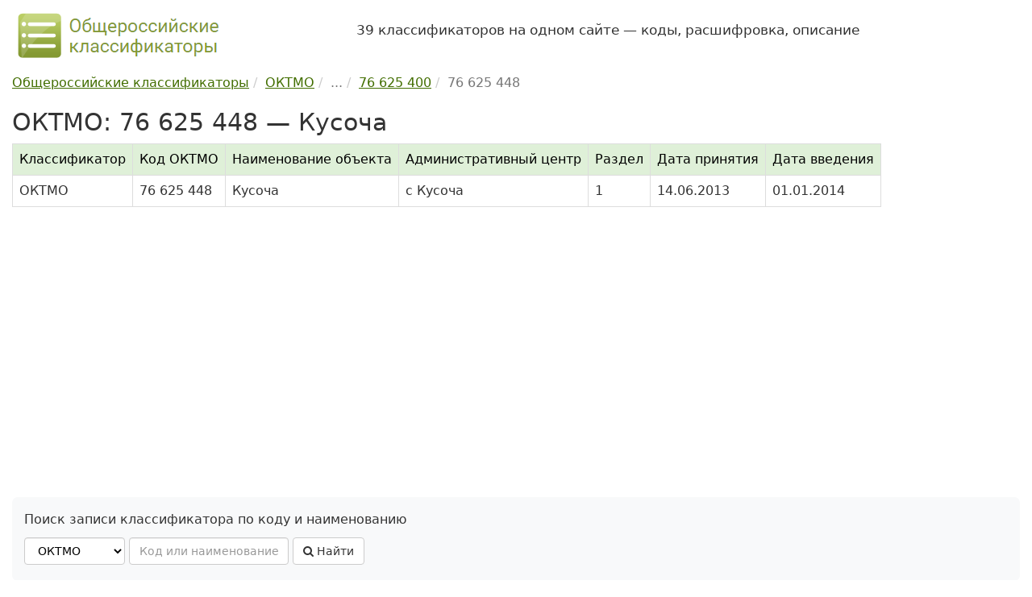

--- FILE ---
content_type: text/html; charset=UTF-8
request_url: https://classifikators.ru/oktmo/76625448000
body_size: 4185
content:
<!DOCTYPE html> <html lang="ru"> <head> <meta charset="utf-8"> <meta http-equiv="X-UA-Compatible" content="IE=edge"> <meta name="viewport" content="width=device-width, initial-scale=1"> <title>ОКТМО, код 76 625 448 — Кусоча</title> <meta name="description" content="Общероссийский классификатор территорий муниципальных образований (ОКТМО): код 76 625 448 — Кусоча. Расшифровка, данные на 2026 год."> <link rel="dns-prefetch" href="//maxcdn.bootstrapcdn.com/"> <link rel="stylesheet" href="/assets/bootstrap/css/bootstrap.min.css"> <link rel="stylesheet" href="/assets/css/custom.min.css"> <link rel="apple-touch-icon" sizes="180x180" href="/apple-touch-icon.png"> <link rel="icon" type="image/png" sizes="32x32" href="/favicon-32x32.png"> <link rel="icon" type="image/png" sizes="16x16" href="/favicon-16x16.png"> <link rel="manifest" href="/site.webmanifest"> <link rel="mask-icon" href="/safari-pinned-tab.svg" color="#5bbad5"> <meta name="msapplication-TileColor" content="#8cb54e"> <meta name="theme-color" content="#ffffff"> <meta name='yandex-verification' content='70623ed67a742fb6'> <meta name="google-site-verification" content="46rSiuXsIfz1i3m6n3AxczlLM2dL2WPTRJZ3_Fxf1cU"> <script>window.yaContextCb=window.yaContextCb||[]</script> <script src="https://yandex.ru/ads/system/context.js" async></script> </head> <body> <div class="container"> <header class="hidden-print"> <div class="row hidden-xs hidden-sm"> <div class="col-md-4 col-sm-12"> <a href="https://classifikators.ru/"> <img src="/assets/images/logo.png" alt="Общероссийские классификаторы, логотип" class="img-responsive" width="260" height="70"> </a> </div> <div class="col-md-8 col-sm-12"> <p class="my-4 fs-4"> 39 классификаторов на одном сайте — коды, расшифровка, описание </p> </div> </div> </header> <div> <main> <div class="hidden-print"><ul class="breadcrumb" itemscope itemtype="https://schema.org/BreadcrumbList"><li itemprop="itemListElement" itemscope itemtype="https://schema.org/ListItem"><a itemprop="item" href="https://classifikators.ru/"><span itemprop="name">Общероссийские классификаторы</span></a><meta itemprop="position" content="1"> </li><li itemprop="itemListElement" itemscope itemtype="https://schema.org/ListItem"><a itemprop="item" href="https://classifikators.ru/oktmo"><span itemprop="name">ОКТМО</span></a><meta itemprop="position" content="2"> </li><li class="active"><span itemprop="name">...</span></li><li itemprop="itemListElement" itemscope itemtype="https://schema.org/ListItem"><a itemprop="item" href="https://classifikators.ru/oktmo/76625400000"><span itemprop="name">76 625 400</span></a><meta itemprop="position" content="3"> </li><li class="active" itemprop="itemListElement" itemscope itemtype="https://schema.org/ListItem"><span itemprop="name">76 625 448</span> <meta itemprop="position" content="4"></li></ul></div> <h1>ОКТМО: 76 625 448 — Кусоча</h1> <div class="table-responsive"> <table class="table table-bordered table-ok"> <thead> <tr><th>Классификатор</th><th>Код ОКТМО</th><th>Наименование объекта</th><th>Административный центр</th><th>Раздел</th><th>Дата принятия</th><th>Дата введения</th></tr> </thead> <tbody> <tr> <td>ОКТМО</td> <td>76 625 448</td> <td>Кусоча</td> <td>с Кусоча</td> <td>1</td> <td>14.06.2013</td> <td>01.01.2014</td> </tr> </tbody> </table> </div> <div id="yandex_rtb_R-A-99186-1" class="hidden-print ref"></div> <script>window.yaContextCb.push(()=>{ Ya.Context.AdvManager.render({ renderTo: 'yandex_rtb_R-A-99186-1', blockId: 'R-A-99186-1' }) })</script> <div class="hidden-print search-block"> <p>Поиск записи классификатора по коду и наименованию</p> <form id="frm-search" class="form-inline hidden-print" method="post"> <select id="ok_url" name="ok_url" class="form-control"> <option value="okpd" title="ОКПД 2 — ОК 034-2014 (КПЕС 2008)"> ОКПД 2 </option> <option value="okved" title="ОКВЭД 2 — ОК 029-2014 (КДЕС Ред. 2)"> ОКВЭД 2 </option> <option value="okof" title="ОКОФ — ОК 013-2014 (СНС 2008)"> ОКОФ </option> <option value="oktmo" selected title="ОКТМО — ОК 033-2013"> ОКТМО </option> <option value="okz" title="ОКЗ — ОК 010-2014 (МСКЗ-08)"> ОКЗ </option> <option value="okso" title="ОКСО — ОК 009-2016"> ОКСО </option> <option value="okopf" title="ОКОПФ — ОК 028-2012"> ОКОПФ </option> <option value="okud" title="ОКУД — ОК 011-93"> ОКУД </option> <option value="okei" title="ОКЕИ — ОК 015-94 (МК 002-97)"> ОКЕИ </option> <option value="okato" title="ОКАТО — ОК 019-95"> ОКАТО </option> <option value="okin" title="ОКИН — ОК 018-2014"> ОКИН </option> <option value="okogu" title="ОКОГУ — ОК 006-2011"> ОКОГУ </option> <option value="oksm" title="ОКСМ — ОК (МК (ИСО 3166) 004-97) 025-2001"> ОКСМ </option> <option value="okfs" title="ОКФС — ОК 027-99"> ОКФС </option> <option value="okv" title="ОКВ — ОК (МК (ИСО 4217) 003-97) 014-2000"> ОКВ </option> <option value="okpiipv" title="ОКПИиПВ — ОК 032-2002"> ОКПИиПВ </option> <option value="oksvnk" title="ОКСВНК — ОК 017-2024"> ОКСВНК </option> <option value="oknhp" title="ОКНХП — ОК 036-2019"> ОКНХП </option> <option value="okts" title="ОКТС — ОК 035-2015"> ОКТС </option> <option value="oks" title="ОКС — ОК 001-2021 (ИСО МКС)"> ОКС </option> <option value="tnved" title="ТН ВЭД — ТН ВЭД ЕАЭС"> ТН ВЭД </option> <option value="okpdupr" title="ОКПДУПР — ОК 037-2022"> ОКПДУПР </option> <option value="okfi" title="ОКФИ — ОК 038-2023"> ОКФИ </option> <option value="kies" title="КИЕС — КИЕС"> КИЕС </option> <option value="okok" title="ОКОК — ОК 026-2002"> ОКОК </option> <option value="oks2000" title="ОКС — ОК (МК (ИСО/ИНФКО МКС) 001-96) 001-2000"> ОКС </option> <option value="okvgum" title="ОКВГУМ — ОК 031-2002"> ОКВГУМ </option> <option value="okso2003" title="ОКСО — ОК 009-2003"> ОКСО </option> <option value="oknpo" title="ОКНПО — ОК 023-95"> ОКНПО </option> <option value="okdp" title="ОКДП — ОК 004-93"> ОКДП </option> <option value="okved2001" title="ОКВЭД — ОК 029-2001(КДЕС Ред. 1)"> ОКВЭД </option> <option value="okof94" title="ОКОФ — ОК 013-94"> ОКОФ </option> <option value="okp" title="ОКП — ОК 005-93"> ОКП </option> <option value="okun" title="ОКУН — ОК 002-93"> ОКУН </option> <option value="okz93" title="ОКЗ — ОК 010-93"> ОКЗ </option> <option value="okin95" title="ОКИН — ОК 018-95"> ОКИН </option> <option value="oktmo2005" title="ОКТМО — ОК 033-2005"> ОКТМО </option> <option value="tnvedrf" title="ТН ВЭД РФ — "> ТН ВЭД РФ </option> <option value="okonh" title="ОКОНХ — ОК 1 75 018"> ОКОНХ </option> </select> <input class="form-control" type="text" id="search_key" name="search_key" maxlength="50" placeholder="Код или наименование" required> <button class="btn btn-md btn-default" id="frm-search-btn"><i class="fa fa-search"></i> Найти</button> <div id="frm-search-msg"></div> </form> </div> <h2>Уточняющие коды</h2> <p> Запись в классификаторе с кодом 76 625 448 содержит 2 уточняющих (дочерних) кода. </p> <p>Разделы:<br> 1 &mdash; муниципальные образования субъектов;<br> 2 &mdash; населенные пункты, входящие в состав муниципальных образований субъектов</p> <table class="table table-hover table-ok"> <thead> <tr> <th>Код</th><th>Наименование</th><th>Адм. центр</th><th>Раздел</th> </tr> </thead> <tbody> <tr> <td>76 625 448 000</td> <td>Населенные пункты, входящие в состав сельского поселения Кусоча Могойтуйского муниципального района</td> <td>&mdash;</td> <td>2</td> </tr> <tr> <td class="td-code"><a href="/oktmo/76625448101">76 625 448 101</a></td> <td>с Кусоча</td> <td>&mdash;</td> <td>2</td> </tr> </tbody> </table> <div class="hidden-print"> <button onclick="print()" class="btn btn-default"><i class="fa fa-print"></i> Печатать</button> <br> <h2>Схема</h2> <div class="scheme"> <p>Схема иерархии в классификаторе ОКТМО для кода 76 625 448:</p> <i class="fa fa-folder-open-o"></i> <a href="/oktmo">ОКТМО</a> ОК 033-2013 <div class="margin-left-5"> <svg xmlns="http://www.w3.org/2000/svg" width="16" height="16" fill="currentColor" viewBox="0 0 16 16"><path fill-rule="evenodd" d="M1.5 1.5A.5.5 0 0 0 1 2v4.8a2.5 2.5 0 0 0 2.5 2.5h9.793l-3.347 3.346a.5.5 0 0 0 .708.708l4.2-4.2a.5.5 0 0 0 0-.708l-4-4a.5.5 0 0 0-.708.708L13.293 8.3H3.5A1.5 1.5 0 0 1 2 6.8V2a.5.5 0 0 0-.5-.5z"></path></svg> <i class="fa fa-folder-open-o"></i> ... </div> <div class="margin-left-10"> <svg xmlns="http://www.w3.org/2000/svg" width="16" height="16" fill="currentColor" viewBox="0 0 16 16"><path fill-rule="evenodd" d="M1.5 1.5A.5.5 0 0 0 1 2v4.8a2.5 2.5 0 0 0 2.5 2.5h9.793l-3.347 3.346a.5.5 0 0 0 .708.708l4.2-4.2a.5.5 0 0 0 0-.708l-4-4a.5.5 0 0 0-.708.708L13.293 8.3H3.5A1.5 1.5 0 0 1 2 6.8V2a.5.5 0 0 0-.5-.5z"></path></svg> <i class="fa fa-folder-open-o"></i> 76 625 400 &mdash; <a href="/oktmo/76625400000">Сельские поселения Могойтуйского муниципального района/</a> </div> <div class="margin-left-25"> <svg xmlns="http://www.w3.org/2000/svg" width="16" height="16" fill="currentColor" viewBox="0 0 16 16"><path fill-rule="evenodd" d="M1.5 1.5A.5.5 0 0 0 1 2v4.8a2.5 2.5 0 0 0 2.5 2.5h9.793l-3.347 3.346a.5.5 0 0 0 .708.708l4.2-4.2a.5.5 0 0 0 0-.708l-4-4a.5.5 0 0 0-.708.708L13.293 8.3H3.5A1.5 1.5 0 0 1 2 6.8V2a.5.5 0 0 0-.5-.5z"></path></svg> <i class="fa fa-folder-open-o"></i> 76 625 448 &mdash; Кусоча <span class="text-muted small">(текущий уровень)</span> </div> <div class="margin-left-50"> <svg xmlns="http://www.w3.org/2000/svg" width="16" height="16" fill="currentColor" viewBox="0 0 16 16"><path fill-rule="evenodd" d="M1.5 1.5A.5.5 0 0 0 1 2v4.8a2.5 2.5 0 0 0 2.5 2.5h9.793l-3.347 3.346a.5.5 0 0 0 .708.708l4.2-4.2a.5.5 0 0 0 0-.708l-4-4a.5.5 0 0 0-.708.708L13.293 8.3H3.5A1.5 1.5 0 0 1 2 6.8V2a.5.5 0 0 0-.5-.5z"></path></svg> <i class="fa fa-folder-o"></i> 76 625 448, 76 625 448 101 <span class="text-muted small">(2 кода)</span> </div> </div><div id="yandex_rtb_R-A-99186-2" class="hidden-print ref"></div> <script>window.yaContextCb.push(()=>{ Ya.Context.AdvManager.render({ renderTo: 'yandex_rtb_R-A-99186-2', blockId: 'R-A-99186-2' }) })</script><h2 id="comments">Комментарии</h2> <p class="alert alert-default"> По коду 76625448000 классификатора ОКТМО пока нет комментариев пользователей. </p> <div class="hidden-print"> <p> Оставьте комментарий, если <br> 1) у вас есть дополнительная информация по классификатору, <br> 2) заметили ошибки и неточности на сайте, <br> 3) хотите задать вопрос, ответ на который могут дать другие пользователи сайта. </p> <p id="comments_form">Все поля формы обязательны для заполнения. При отправке комментария Вы соглашаетесь с <a href="/privacy-policy.html">политикой конфиденциальности</a>.</p> <form method="post" id="form-comment" name="form-comment"> <input type="hidden" name="comment_url" id="comment_url" value="https://classifikators.ru/oktmo/76625448000"> <div class="row"> <div class="col-md-6"> <div class="form-group"> <label for="comment_message">Комментарий:</label> <textarea class="form-control" id="comment_message" name="comment_message" rows="9" required></textarea> </div> </div> <div class="col-md-6"> <div class="form-group"> <label for="comment_name">Имя:</label> <input type="text" class="form-control" id="comment_name" name="comment_name" maxlength="100" required> </div> <div class="form-group"> <label for="comment_email">E-mail: <span class="small">(не публикуется)</span></label> <input type="email" class="form-control" id="comment_email" name="comment_email" maxlength="100" required> </div> </div> </div> <button type="submit" class="btn btn-custom">Оставить комментарий</button> <span id="form-comment-message"></span> </form> </div> </div> </main> </div> <footer class="footer hidden-print"> <ul class="list-unstyled nav-mini clearfix"> <li><a href="/">Общероссийские классификаторы</a></li> <li>| <a href="/biblio.html">Библиографическая информация</a></li> <li>| <a href="/history.html">Хронология</a></li> <li>| <a href="/docs/">Приказы и постановления</a></li> <li>| <a href="/updates/">Изменения и поправки</a></li> <li>| <a href="/about.html">О проекте</a></li> <li>| <a href="/privacy-policy.html">Политика конфиденциальности</a></li> <li>| <a href="/contacts.html">Обратная связь</a></li> </ul> <ul class="list-unstyled nav-mini clearfix"> <li> <a href="/okpd">ОКПД 2</a> </li> <li> <a href="/okved">ОКВЭД 2</a> </li> <li> <a href="/okof">ОКОФ</a> </li> <li> <a href="/oktmo">ОКТМО</a> </li> <li> <a href="/okz">ОКЗ</a> </li> <li> <a href="/okso">ОКСО</a> </li> <li> <a href="/okopf">ОКОПФ</a> </li> <li> <a href="/okud">ОКУД</a> </li> <li> <a href="/okei">ОКЕИ</a> </li> <li> <a href="/okato">ОКАТО</a> </li> <li> <a href="/okin">ОКИН</a> </li> <li> <a href="/okogu">ОКОГУ</a> </li> <li> <a href="/oksm">ОКСМ</a> </li> <li> <a href="/okfs">ОКФС</a> </li> <li> <a href="/okv">ОКВ</a> </li> <li> <a href="/okpiipv">ОКПИиПВ</a> </li> <li> <a href="/oksvnk">ОКСВНК</a> </li> <li> <a href="/oknhp">ОКНХП</a> </li> <li> <a href="/okts">ОКТС</a> </li> <li> <a href="/oks">ОКС</a> </li> <li> <a href="/tnved">ТН ВЭД</a> </li> <li> <a href="/okpdupr">ОКПДУПР</a> </li> <li> <a href="/okfi">ОКФИ</a> </li> <li> <a href="/kies">КИЕС</a> </li> </ul> <p>Материалы сайта носят справочный характер, предназначены только для ознакомления и не являются точными копиями официальных документов.<br> &copy; 2012-2026 classifikators.ru &mdash; общероссийские классификаторы: расшифровка, описание, коды.</p> </footer> </div><!-- /.container --> <div class="scroll-top-wrapper hidden-print"><span class="scroll-top-inner">&uarr;</span></div> <script src="/assets/js/jquery.min.js" defer></script> <script src="/assets/bootstrap/js/bootstrap.min.js" defer></script> <script src="/assets/js/main.min.js?v=1" defer></script> <script src="/assets/js/metrika.min.js" defer></script> <link rel="stylesheet" href="https://maxcdn.bootstrapcdn.com/font-awesome/4.7.0/css/font-awesome.min.css"> <link rel="stylesheet" href="/assets/css/yandex.search.css"> <script src="/assets/js/yandex.search.js" defer></script> <link rel="stylesheet" href="/assets/css/scrolltop.min.css"> <script src="/assets/js/scrolltop.min.js" defer></script> </body> </html>